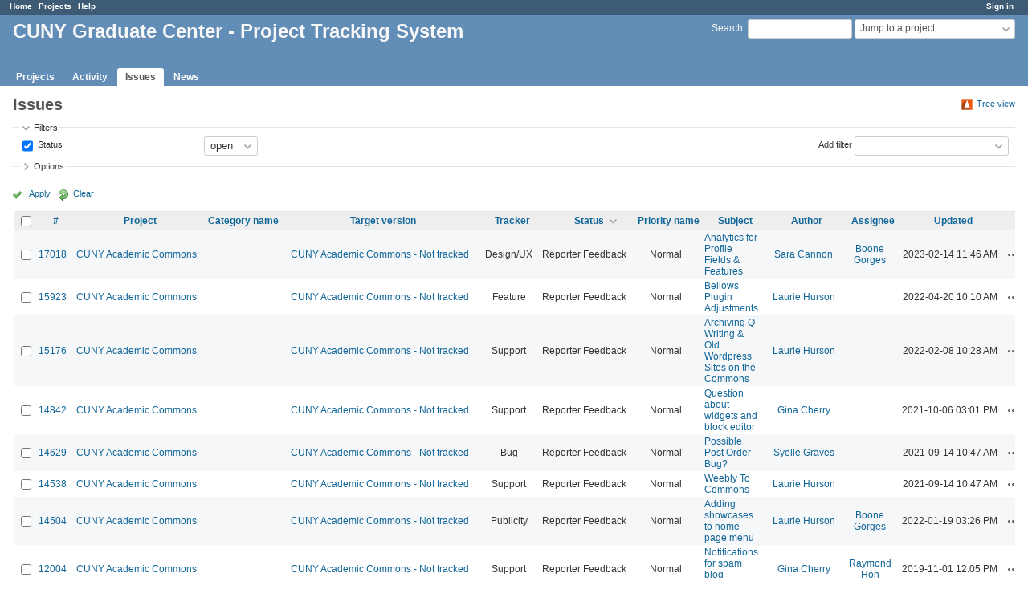

--- FILE ---
content_type: text/css
request_url: https://redmine.gc.cuny.edu/stylesheets/tribute-5.1.3.css?1655788813
body_size: 334
content:
.tribute-container {
  position: absolute;
  top: 0;
  left: 0;
  height: auto;
  max-height: 300px;
  max-width: 500px;
  overflow: auto;
  display: block;
  z-index: 999999;
}
.tribute-container ul {
  margin: 0;
  margin-top: 2px;
  padding: 0;
  list-style: none;
  background: #efefef;
}
.tribute-container li {
  padding: 5px 5px;
  cursor: pointer;
}
.tribute-container li.highlight {
  background: #ddd;
}
.tribute-container li span {
  font-weight: bold;
}
.tribute-container li.no-match {
  cursor: default;
}
.tribute-container .menu-highlighted {
  font-weight: bold;
}